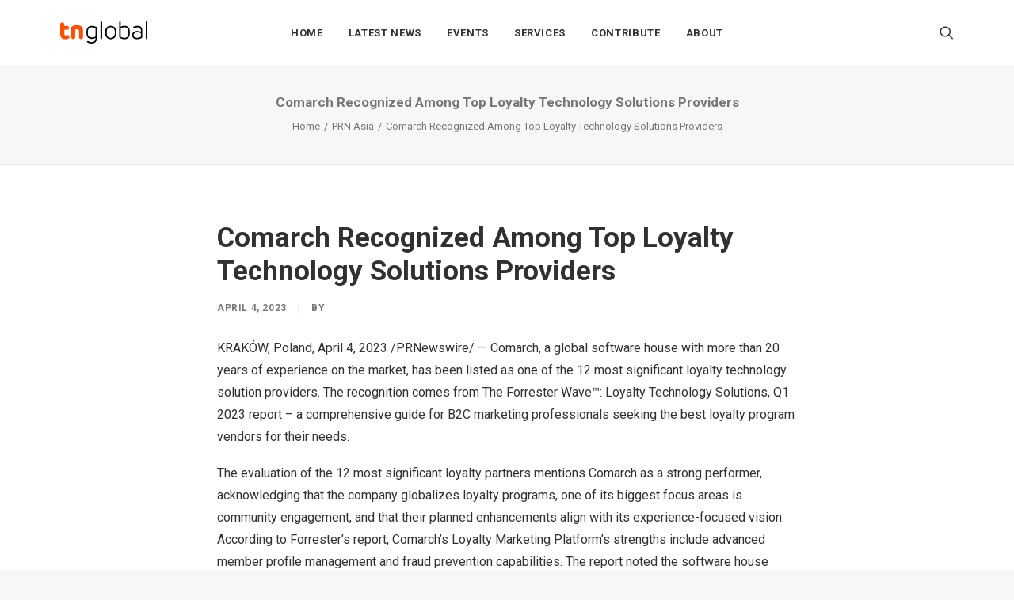

--- FILE ---
content_type: text/html; charset=UTF-8
request_url: https://technode.global/prnasia/comarch-recognized-among-top-loyalty-technology-solutions-providers/
body_size: 16469
content:
<!DOCTYPE html>
<html class="no-touch" lang="en-US" xmlns="http://www.w3.org/1999/xhtml">
<head>
<meta http-equiv="Content-Type" content="text/html; charset=UTF-8">
<meta name="viewport" content="width=device-width, initial-scale=1">
<link rel="profile" href="https://gmpg.org/xfn/11">
<link rel="pingback" href="https://technode.global/xmlrpc.php">
<meta name='robots' content='index, follow, max-image-preview:large, max-snippet:-1, max-video-preview:-1' />

	<!-- This site is optimized with the Yoast SEO plugin v26.8 - https://yoast.com/product/yoast-seo-wordpress/ -->
	<title>Comarch Recognized Among Top Loyalty Technology Solutions Providers - TNGlobal</title>
	<link rel="canonical" href="https://technode.global/prnasia/comarch-recognized-among-top-loyalty-technology-solutions-providers/" />
	<meta property="og:locale" content="en_US" />
	<meta property="og:type" content="article" />
	<meta property="og:title" content="Comarch Recognized Among Top Loyalty Technology Solutions Providers - TNGlobal" />
	<meta property="og:description" content="KRAKÓW, Poland, April 4, 2023 /PRNewswire/ &#8212; Comarch, a global software house with more than 20 years of experience on the market, [&hellip;]" />
	<meta property="og:url" content="https://technode.global/prnasia/comarch-recognized-among-top-loyalty-technology-solutions-providers/" />
	<meta property="og:site_name" content="TNGlobal" />
	<meta property="og:image" content="https://technode.global/wp-content/uploads/2021/06/8-Startup-Awards-FB-_-Others-1200pxW-x-630pxH.png" />
	<meta property="og:image:width" content="1200" />
	<meta property="og:image:height" content="630" />
	<meta property="og:image:type" content="image/png" />
	<meta name="twitter:card" content="summary_large_image" />
	<meta name="twitter:label1" content="Est. reading time" />
	<meta name="twitter:data1" content="2 minutes" />
	<script type="application/ld+json" class="yoast-schema-graph">{"@context":"https://schema.org","@graph":[{"@type":"WebPage","@id":"https://technode.global/prnasia/comarch-recognized-among-top-loyalty-technology-solutions-providers/","url":"https://technode.global/prnasia/comarch-recognized-among-top-loyalty-technology-solutions-providers/","name":"Comarch Recognized Among Top Loyalty Technology Solutions Providers - TNGlobal","isPartOf":{"@id":"https://technode.global/#website"},"primaryImageOfPage":{"@id":"https://technode.global/prnasia/comarch-recognized-among-top-loyalty-technology-solutions-providers/#primaryimage"},"image":{"@id":"https://technode.global/prnasia/comarch-recognized-among-top-loyalty-technology-solutions-providers/#primaryimage"},"thumbnailUrl":"https://technode.global/wp-content/uploads/2023/09/TNGlobal-featured.jpg","datePublished":"2023-04-04T04:30:00+00:00","breadcrumb":{"@id":"https://technode.global/prnasia/comarch-recognized-among-top-loyalty-technology-solutions-providers/#breadcrumb"},"inLanguage":"en-US","potentialAction":[{"@type":"ReadAction","target":["https://technode.global/prnasia/comarch-recognized-among-top-loyalty-technology-solutions-providers/"]}]},{"@type":"ImageObject","inLanguage":"en-US","@id":"https://technode.global/prnasia/comarch-recognized-among-top-loyalty-technology-solutions-providers/#primaryimage","url":"https://technode.global/wp-content/uploads/2023/09/TNGlobal-featured.jpg","contentUrl":"https://technode.global/wp-content/uploads/2023/09/TNGlobal-featured.jpg","width":1920,"height":1280},{"@type":"BreadcrumbList","@id":"https://technode.global/prnasia/comarch-recognized-among-top-loyalty-technology-solutions-providers/#breadcrumb","itemListElement":[{"@type":"ListItem","position":1,"name":"Homepage","item":"https://technode.global/"},{"@type":"ListItem","position":2,"name":"Comarch Recognized Among Top Loyalty Technology Solutions Providers"}]},{"@type":"WebSite","@id":"https://technode.global/#website","url":"https://technode.global/","name":"TNGlobal","description":"Latest news and trends about tech","publisher":{"@id":"https://technode.global/#organization"},"potentialAction":[{"@type":"SearchAction","target":{"@type":"EntryPoint","urlTemplate":"https://technode.global/?s={search_term_string}"},"query-input":{"@type":"PropertyValueSpecification","valueRequired":true,"valueName":"search_term_string"}}],"inLanguage":"en-US"},{"@type":"Organization","@id":"https://technode.global/#organization","name":"TechNode Global","url":"https://technode.global/","logo":{"@type":"ImageObject","inLanguage":"en-US","@id":"https://technode.global/#/schema/logo/image/","url":"https://technode.global/wp-content/uploads/2021/07/TG_round_orange.png","contentUrl":"https://technode.global/wp-content/uploads/2021/07/TG_round_orange.png","width":1042,"height":1042,"caption":"TechNode Global"},"image":{"@id":"https://technode.global/#/schema/logo/image/"}}]}</script>
	<!-- / Yoast SEO plugin. -->


<link rel='dns-prefetch' href='//www.googletagmanager.com' />
<link rel='dns-prefetch' href='//fonts.googleapis.com' />
<link rel="alternate" type="application/rss+xml" title="TNGlobal &raquo; Feed" href="https://technode.global/feed/" />
<link rel="alternate" type="text/calendar" title="TNGlobal &raquo; iCal Feed" href="https://technode.global/all-events/?ical=1" />
<link rel="alternate" title="oEmbed (JSON)" type="application/json+oembed" href="https://technode.global/wp-json/oembed/1.0/embed?url=https%3A%2F%2Ftechnode.global%2Fprnasia%2Fcomarch-recognized-among-top-loyalty-technology-solutions-providers%2F" />
<link rel="alternate" title="oEmbed (XML)" type="text/xml+oembed" href="https://technode.global/wp-json/oembed/1.0/embed?url=https%3A%2F%2Ftechnode.global%2Fprnasia%2Fcomarch-recognized-among-top-loyalty-technology-solutions-providers%2F&#038;format=xml" />
		<style>
			.lazyload,
			.lazyloading {
				max-width: 100%;
			}
		</style>
		<!-- technode.global is managing ads with Advanced Ads 2.0.16 – https://wpadvancedads.com/ --><script id="techn-ready">
			window.advanced_ads_ready=function(e,a){a=a||"complete";var d=function(e){return"interactive"===a?"loading"!==e:"complete"===e};d(document.readyState)?e():document.addEventListener("readystatechange",(function(a){d(a.target.readyState)&&e()}),{once:"interactive"===a})},window.advanced_ads_ready_queue=window.advanced_ads_ready_queue||[];		</script>
		<style id='wp-img-auto-sizes-contain-inline-css' type='text/css'>
img:is([sizes=auto i],[sizes^="auto," i]){contain-intrinsic-size:3000px 1500px}
/*# sourceURL=wp-img-auto-sizes-contain-inline-css */
</style>
<style id='wp-emoji-styles-inline-css' type='text/css'>

	img.wp-smiley, img.emoji {
		display: inline !important;
		border: none !important;
		box-shadow: none !important;
		height: 1em !important;
		width: 1em !important;
		margin: 0 0.07em !important;
		vertical-align: -0.1em !important;
		background: none !important;
		padding: 0 !important;
	}
/*# sourceURL=wp-emoji-styles-inline-css */
</style>
<link rel='stylesheet' id='wp-block-library-css' href='https://technode.global/wp-includes/css/dist/block-library/style.min.css?ver=6.9' type='text/css' media='all' />
<style id='global-styles-inline-css' type='text/css'>
:root{--wp--preset--aspect-ratio--square: 1;--wp--preset--aspect-ratio--4-3: 4/3;--wp--preset--aspect-ratio--3-4: 3/4;--wp--preset--aspect-ratio--3-2: 3/2;--wp--preset--aspect-ratio--2-3: 2/3;--wp--preset--aspect-ratio--16-9: 16/9;--wp--preset--aspect-ratio--9-16: 9/16;--wp--preset--color--black: #000000;--wp--preset--color--cyan-bluish-gray: #abb8c3;--wp--preset--color--white: #ffffff;--wp--preset--color--pale-pink: #f78da7;--wp--preset--color--vivid-red: #cf2e2e;--wp--preset--color--luminous-vivid-orange: #ff6900;--wp--preset--color--luminous-vivid-amber: #fcb900;--wp--preset--color--light-green-cyan: #7bdcb5;--wp--preset--color--vivid-green-cyan: #00d084;--wp--preset--color--pale-cyan-blue: #8ed1fc;--wp--preset--color--vivid-cyan-blue: #0693e3;--wp--preset--color--vivid-purple: #9b51e0;--wp--preset--gradient--vivid-cyan-blue-to-vivid-purple: linear-gradient(135deg,rgb(6,147,227) 0%,rgb(155,81,224) 100%);--wp--preset--gradient--light-green-cyan-to-vivid-green-cyan: linear-gradient(135deg,rgb(122,220,180) 0%,rgb(0,208,130) 100%);--wp--preset--gradient--luminous-vivid-amber-to-luminous-vivid-orange: linear-gradient(135deg,rgb(252,185,0) 0%,rgb(255,105,0) 100%);--wp--preset--gradient--luminous-vivid-orange-to-vivid-red: linear-gradient(135deg,rgb(255,105,0) 0%,rgb(207,46,46) 100%);--wp--preset--gradient--very-light-gray-to-cyan-bluish-gray: linear-gradient(135deg,rgb(238,238,238) 0%,rgb(169,184,195) 100%);--wp--preset--gradient--cool-to-warm-spectrum: linear-gradient(135deg,rgb(74,234,220) 0%,rgb(151,120,209) 20%,rgb(207,42,186) 40%,rgb(238,44,130) 60%,rgb(251,105,98) 80%,rgb(254,248,76) 100%);--wp--preset--gradient--blush-light-purple: linear-gradient(135deg,rgb(255,206,236) 0%,rgb(152,150,240) 100%);--wp--preset--gradient--blush-bordeaux: linear-gradient(135deg,rgb(254,205,165) 0%,rgb(254,45,45) 50%,rgb(107,0,62) 100%);--wp--preset--gradient--luminous-dusk: linear-gradient(135deg,rgb(255,203,112) 0%,rgb(199,81,192) 50%,rgb(65,88,208) 100%);--wp--preset--gradient--pale-ocean: linear-gradient(135deg,rgb(255,245,203) 0%,rgb(182,227,212) 50%,rgb(51,167,181) 100%);--wp--preset--gradient--electric-grass: linear-gradient(135deg,rgb(202,248,128) 0%,rgb(113,206,126) 100%);--wp--preset--gradient--midnight: linear-gradient(135deg,rgb(2,3,129) 0%,rgb(40,116,252) 100%);--wp--preset--font-size--small: 13px;--wp--preset--font-size--medium: 20px;--wp--preset--font-size--large: 36px;--wp--preset--font-size--x-large: 42px;--wp--preset--spacing--20: 0.44rem;--wp--preset--spacing--30: 0.67rem;--wp--preset--spacing--40: 1rem;--wp--preset--spacing--50: 1.5rem;--wp--preset--spacing--60: 2.25rem;--wp--preset--spacing--70: 3.38rem;--wp--preset--spacing--80: 5.06rem;--wp--preset--shadow--natural: 6px 6px 9px rgba(0, 0, 0, 0.2);--wp--preset--shadow--deep: 12px 12px 50px rgba(0, 0, 0, 0.4);--wp--preset--shadow--sharp: 6px 6px 0px rgba(0, 0, 0, 0.2);--wp--preset--shadow--outlined: 6px 6px 0px -3px rgb(255, 255, 255), 6px 6px rgb(0, 0, 0);--wp--preset--shadow--crisp: 6px 6px 0px rgb(0, 0, 0);}:where(.is-layout-flex){gap: 0.5em;}:where(.is-layout-grid){gap: 0.5em;}body .is-layout-flex{display: flex;}.is-layout-flex{flex-wrap: wrap;align-items: center;}.is-layout-flex > :is(*, div){margin: 0;}body .is-layout-grid{display: grid;}.is-layout-grid > :is(*, div){margin: 0;}:where(.wp-block-columns.is-layout-flex){gap: 2em;}:where(.wp-block-columns.is-layout-grid){gap: 2em;}:where(.wp-block-post-template.is-layout-flex){gap: 1.25em;}:where(.wp-block-post-template.is-layout-grid){gap: 1.25em;}.has-black-color{color: var(--wp--preset--color--black) !important;}.has-cyan-bluish-gray-color{color: var(--wp--preset--color--cyan-bluish-gray) !important;}.has-white-color{color: var(--wp--preset--color--white) !important;}.has-pale-pink-color{color: var(--wp--preset--color--pale-pink) !important;}.has-vivid-red-color{color: var(--wp--preset--color--vivid-red) !important;}.has-luminous-vivid-orange-color{color: var(--wp--preset--color--luminous-vivid-orange) !important;}.has-luminous-vivid-amber-color{color: var(--wp--preset--color--luminous-vivid-amber) !important;}.has-light-green-cyan-color{color: var(--wp--preset--color--light-green-cyan) !important;}.has-vivid-green-cyan-color{color: var(--wp--preset--color--vivid-green-cyan) !important;}.has-pale-cyan-blue-color{color: var(--wp--preset--color--pale-cyan-blue) !important;}.has-vivid-cyan-blue-color{color: var(--wp--preset--color--vivid-cyan-blue) !important;}.has-vivid-purple-color{color: var(--wp--preset--color--vivid-purple) !important;}.has-black-background-color{background-color: var(--wp--preset--color--black) !important;}.has-cyan-bluish-gray-background-color{background-color: var(--wp--preset--color--cyan-bluish-gray) !important;}.has-white-background-color{background-color: var(--wp--preset--color--white) !important;}.has-pale-pink-background-color{background-color: var(--wp--preset--color--pale-pink) !important;}.has-vivid-red-background-color{background-color: var(--wp--preset--color--vivid-red) !important;}.has-luminous-vivid-orange-background-color{background-color: var(--wp--preset--color--luminous-vivid-orange) !important;}.has-luminous-vivid-amber-background-color{background-color: var(--wp--preset--color--luminous-vivid-amber) !important;}.has-light-green-cyan-background-color{background-color: var(--wp--preset--color--light-green-cyan) !important;}.has-vivid-green-cyan-background-color{background-color: var(--wp--preset--color--vivid-green-cyan) !important;}.has-pale-cyan-blue-background-color{background-color: var(--wp--preset--color--pale-cyan-blue) !important;}.has-vivid-cyan-blue-background-color{background-color: var(--wp--preset--color--vivid-cyan-blue) !important;}.has-vivid-purple-background-color{background-color: var(--wp--preset--color--vivid-purple) !important;}.has-black-border-color{border-color: var(--wp--preset--color--black) !important;}.has-cyan-bluish-gray-border-color{border-color: var(--wp--preset--color--cyan-bluish-gray) !important;}.has-white-border-color{border-color: var(--wp--preset--color--white) !important;}.has-pale-pink-border-color{border-color: var(--wp--preset--color--pale-pink) !important;}.has-vivid-red-border-color{border-color: var(--wp--preset--color--vivid-red) !important;}.has-luminous-vivid-orange-border-color{border-color: var(--wp--preset--color--luminous-vivid-orange) !important;}.has-luminous-vivid-amber-border-color{border-color: var(--wp--preset--color--luminous-vivid-amber) !important;}.has-light-green-cyan-border-color{border-color: var(--wp--preset--color--light-green-cyan) !important;}.has-vivid-green-cyan-border-color{border-color: var(--wp--preset--color--vivid-green-cyan) !important;}.has-pale-cyan-blue-border-color{border-color: var(--wp--preset--color--pale-cyan-blue) !important;}.has-vivid-cyan-blue-border-color{border-color: var(--wp--preset--color--vivid-cyan-blue) !important;}.has-vivid-purple-border-color{border-color: var(--wp--preset--color--vivid-purple) !important;}.has-vivid-cyan-blue-to-vivid-purple-gradient-background{background: var(--wp--preset--gradient--vivid-cyan-blue-to-vivid-purple) !important;}.has-light-green-cyan-to-vivid-green-cyan-gradient-background{background: var(--wp--preset--gradient--light-green-cyan-to-vivid-green-cyan) !important;}.has-luminous-vivid-amber-to-luminous-vivid-orange-gradient-background{background: var(--wp--preset--gradient--luminous-vivid-amber-to-luminous-vivid-orange) !important;}.has-luminous-vivid-orange-to-vivid-red-gradient-background{background: var(--wp--preset--gradient--luminous-vivid-orange-to-vivid-red) !important;}.has-very-light-gray-to-cyan-bluish-gray-gradient-background{background: var(--wp--preset--gradient--very-light-gray-to-cyan-bluish-gray) !important;}.has-cool-to-warm-spectrum-gradient-background{background: var(--wp--preset--gradient--cool-to-warm-spectrum) !important;}.has-blush-light-purple-gradient-background{background: var(--wp--preset--gradient--blush-light-purple) !important;}.has-blush-bordeaux-gradient-background{background: var(--wp--preset--gradient--blush-bordeaux) !important;}.has-luminous-dusk-gradient-background{background: var(--wp--preset--gradient--luminous-dusk) !important;}.has-pale-ocean-gradient-background{background: var(--wp--preset--gradient--pale-ocean) !important;}.has-electric-grass-gradient-background{background: var(--wp--preset--gradient--electric-grass) !important;}.has-midnight-gradient-background{background: var(--wp--preset--gradient--midnight) !important;}.has-small-font-size{font-size: var(--wp--preset--font-size--small) !important;}.has-medium-font-size{font-size: var(--wp--preset--font-size--medium) !important;}.has-large-font-size{font-size: var(--wp--preset--font-size--large) !important;}.has-x-large-font-size{font-size: var(--wp--preset--font-size--x-large) !important;}
/*# sourceURL=global-styles-inline-css */
</style>

<style id='classic-theme-styles-inline-css' type='text/css'>
/*! This file is auto-generated */
.wp-block-button__link{color:#fff;background-color:#32373c;border-radius:9999px;box-shadow:none;text-decoration:none;padding:calc(.667em + 2px) calc(1.333em + 2px);font-size:1.125em}.wp-block-file__button{background:#32373c;color:#fff;text-decoration:none}
/*# sourceURL=/wp-includes/css/classic-themes.min.css */
</style>
<link rel='stylesheet' id='uncodefont-google-css' href='//fonts.googleapis.com/css?family=Rubik%3A300%2C300italic%2Cregular%2Citalic%2C500%2C500italic%2C700%2C700italic%2C900%2C900italic%7CRoboto%3A100%2C100italic%2C300%2C300italic%2Cregular%2Citalic%2C500%2C500italic%2C700%2C700italic%2C900%2C900italic%7CBebas+Neue%3Aregular&#038;subset=latin%2Clatin-ext%2Chebrew%2Ccyrillic%2Cvietnamese%2Cgreek-ext%2Ccyrillic-ext%2Cgreek&#038;ver=2.8.12' type='text/css' media='all' />
<link rel='stylesheet' id='usp_style-css' href='https://technode.global/wp-content/plugins/user-submitted-posts/resources/usp.css?ver=20260113' type='text/css' media='all' />
<link rel='stylesheet' id='uncode-gutenberg-frontend-css' href='https://technode.global/wp-content/themes/uncode/core/inc/compatibility/gutenberg/assets/css/uncode-gutenberg-frontend.css?ver=2.8.12' type='text/css' media='all' />
<link rel='stylesheet' id='uncode-style-css' href='https://technode.global/wp-content/themes/uncode/library/css/style.css?ver=1242168761' type='text/css' media='all' />
<style id='uncode-style-inline-css' type='text/css'>

@media (max-width: 959px) { .navbar-brand > * { height: 16px !important;}}
@media (min-width: 960px) { .limit-width { max-width: 1200px; margin: auto;}}
.menu-primary ul.menu-smart > li > a, .menu-primary ul.menu-smart li.dropdown > a, .menu-primary ul.menu-smart li.mega-menu > a, .vmenu-container ul.menu-smart > li > a, .vmenu-container ul.menu-smart li.dropdown > a { text-transform: uppercase; }
body.menu-custom-padding .col-lg-0.logo-container, body.menu-custom-padding .col-lg-2.logo-container, body.menu-custom-padding .col-lg-12 .logo-container, body.menu-custom-padding .col-lg-4.logo-container { padding-top: 27px; padding-bottom: 27px; }
body.menu-custom-padding .col-lg-0.logo-container.shrinked, body.menu-custom-padding .col-lg-2.logo-container.shrinked, body.menu-custom-padding .col-lg-12 .logo-container.shrinked, body.menu-custom-padding .col-lg-4.logo-container.shrinked { padding-top: 18px; padding-bottom: 18px; }
@media (max-width: 959px) { body.menu-custom-padding .menu-container .logo-container { padding-top: 18px !important; padding-bottom: 18px !important; } }
#changer-back-color { transition: background-color 1000ms cubic-bezier(0.25, 1, 0.5, 1) !important; } #changer-back-color > div { transition: opacity 1000ms cubic-bezier(0.25, 1, 0.5, 1) !important; } body.bg-changer-init.disable-hover .main-wrapper .style-light,  body.bg-changer-init.disable-hover .main-wrapper .style-light h1,  body.bg-changer-init.disable-hover .main-wrapper .style-light h2, body.bg-changer-init.disable-hover .main-wrapper .style-light h3, body.bg-changer-init.disable-hover .main-wrapper .style-light h4, body.bg-changer-init.disable-hover .main-wrapper .style-light h5, body.bg-changer-init.disable-hover .main-wrapper .style-light h6, body.bg-changer-init.disable-hover .main-wrapper .style-light a, body.bg-changer-init.disable-hover .main-wrapper .style-dark, body.bg-changer-init.disable-hover .main-wrapper .style-dark h1, body.bg-changer-init.disable-hover .main-wrapper .style-dark h2, body.bg-changer-init.disable-hover .main-wrapper .style-dark h3, body.bg-changer-init.disable-hover .main-wrapper .style-dark h4, body.bg-changer-init.disable-hover .main-wrapper .style-dark h5, body.bg-changer-init.disable-hover .main-wrapper .style-dark h6, body.bg-changer-init.disable-hover .main-wrapper .style-dark a { transition: color 1000ms cubic-bezier(0.25, 1, 0.5, 1) !important; }
/*# sourceURL=uncode-style-inline-css */
</style>
<link rel='stylesheet' id='uncode-icons-css' href='https://technode.global/wp-content/themes/uncode/library/css/uncode-icons.css?ver=1242168761' type='text/css' media='all' />
<link rel='stylesheet' id='uncode-custom-style-css' href='https://technode.global/wp-content/themes/uncode/library/css/style-custom.css?ver=1242168761' type='text/css' media='all' />
<style id='uncode-custom-style-inline-css' type='text/css'>
.isotope-filters ul.menu-smart li span a {font-size:14px;}.style-light .color-violet .separator-break {border-color:#8f00ff;}.style-light .color-green .separator-break {border-color:#4fed00;}.style-light .color-blue .separator-break {border-color:#11f5ff;}.tmb .t-entry-excerpt p, .tmb .t-entry-title+p {font-size:16px;}.post p {font-size:18px;}@media (max-width:959px) {.menu-container .logo-container {padding-left:24px !important;padding-right:24px !important;}.mobile-menu-button {padding-left:24px;padding-right:24px;}.main-container .row-container .row-parent {padding:0 24px;}.main-container .row-container .double-top-padding {padding-top:24px;}.main-container .row-container .row-parent .post-content>p {text-align:justify;}.header-wrapper .header-content-inner>.header-title>span {line-height:1.3;}.alignleft {float:none;}}
/*# sourceURL=uncode-custom-style-inline-css */
</style>
<script type="text/javascript" src="https://technode.global/wp-includes/js/jquery/jquery.min.js?ver=3.7.1" id="jquery-core-js"></script>
<script type="text/javascript" src="https://technode.global/wp-includes/js/jquery/jquery-migrate.min.js?ver=3.4.1" id="jquery-migrate-js"></script>
<script type="text/javascript" src="https://technode.global/wp-content/plugins/user-submitted-posts/resources/jquery.chosen.js?ver=20260113" id="usp_chosen-js"></script>
<script type="text/javascript" src="https://technode.global/wp-content/plugins/user-submitted-posts/resources/jquery.cookie.js?ver=20260113" id="usp_cookie-js"></script>
<script type="text/javascript" src="https://technode.global/wp-content/plugins/user-submitted-posts/resources/jquery.parsley.min.js?ver=20260113" id="usp_parsley-js"></script>
<script type="text/javascript" id="usp_core-js-before">
/* <![CDATA[ */
var usp_custom_field = "usp_custom_field"; var usp_custom_field_2 = "usp_custom_field_2"; var usp_custom_checkbox = "usp_custom_checkbox"; var usp_case_sensitivity = "false"; var usp_min_images = 1; var usp_max_images = 3; var usp_parsley_error = "Incorrect response."; var usp_multiple_cats = 1; var usp_existing_tags = 0; var usp_recaptcha_disp = "hide"; var usp_recaptcha_vers = "2"; var usp_recaptcha_key = ""; var challenge_nonce = "a28c305952"; var ajax_url = "https:\/\/technode.global\/wp-admin\/admin-ajax.php"; 
//# sourceURL=usp_core-js-before
/* ]]> */
</script>
<script type="text/javascript" src="https://technode.global/wp-content/plugins/user-submitted-posts/resources/jquery.usp.core.js?ver=20260113" id="usp_core-js"></script>
<script type="text/javascript" src="/wp-content/themes/uncode/library/js/ai-uncode.js" id="uncodeAI" data-home="/" data-path="/" data-breakpoints-images="720,1032,1440,2064,2880" id="ai-uncode-js"></script>
<script type="text/javascript" id="uncode-init-js-extra">
/* <![CDATA[ */
var SiteParameters = {"days":"days","hours":"hours","minutes":"minutes","seconds":"seconds","constant_scroll":"on","scroll_speed":"2","parallax_factor":"0.25","loading":"Loading\u2026","slide_name":"slide","slide_footer":"footer","ajax_url":"https://technode.global/wp-admin/admin-ajax.php","nonce_adaptive_images":"0894d01671","nonce_srcset_async":"af4ce80b06","enable_debug":"","block_mobile_videos":"","is_frontend_editor":"","main_width":["1200","px"],"mobile_parallax_allowed":"","listen_for_screen_update":"1","wireframes_plugin_active":"1","sticky_elements":"off","resize_quality":"80","register_metadata":"","bg_changer_time":"1000","update_wc_fragments":"1","optimize_shortpixel_image":"","menu_mobile_offcanvas_gap":"45","custom_cursor_selector":"[href], .trigger-overlay, .owl-next, .owl-prev, .owl-dot, input[type=\"submit\"], input[type=\"checkbox\"], button[type=\"submit\"], a[class^=\"ilightbox\"], .ilightbox-thumbnail, .ilightbox-prev, .ilightbox-next, .overlay-close, .unmodal-close, .qty-inset \u003E span, .share-button li, .uncode-post-titles .tmb.tmb-click-area, .btn-link, .tmb-click-row .t-inside, .lg-outer button, .lg-thumb img, a[data-lbox], .uncode-close-offcanvas-overlay","mobile_parallax_animation":"","lbox_enhanced":"","native_media_player":"1","vimeoPlayerParams":"?autoplay=0","ajax_filter_key_search":"key","ajax_filter_key_unfilter":"unfilter","index_pagination_disable_scroll":"","index_pagination_scroll_to":"","uncode_wc_popup_cart_qty":"","disable_hover_hack":"","uncode_adaptive":"1","ai_breakpoints":"720,1032,1440,2064,2880"};
//# sourceURL=uncode-init-js-extra
/* ]]> */
</script>
<script type="text/javascript" src="https://technode.global/wp-content/themes/uncode/library/js/init.js?ver=1242168761" id="uncode-init-js"></script>

<!-- Google tag (gtag.js) snippet added by Site Kit -->
<!-- Google Analytics snippet added by Site Kit -->
<script type="text/javascript" src="https://www.googletagmanager.com/gtag/js?id=GT-MQBL4FF" id="google_gtagjs-js" async></script>
<script type="text/javascript" id="google_gtagjs-js-after">
/* <![CDATA[ */
window.dataLayer = window.dataLayer || [];function gtag(){dataLayer.push(arguments);}
gtag("set","linker",{"domains":["technode.global"]});
gtag("js", new Date());
gtag("set", "developer_id.dZTNiMT", true);
gtag("config", "GT-MQBL4FF");
//# sourceURL=google_gtagjs-js-after
/* ]]> */
</script>
<script></script><link rel="https://api.w.org/" href="https://technode.global/wp-json/" /><link rel="alternate" title="JSON" type="application/json" href="https://technode.global/wp-json/wp/v2/prnasia/40494" /><link rel="EditURI" type="application/rsd+xml" title="RSD" href="https://technode.global/xmlrpc.php?rsd" />
<link rel='shortlink' href='https://technode.global/?p=40494' />
<style type="text/css">
.feedzy-rss-link-icon:after {
	content: url("https://technode.global/wp-content/plugins/feedzy-rss-feeds/img/external-link.png");
	margin-left: 3px;
}
</style>
		<meta name="generator" content="Site Kit by Google 1.170.0" /><meta name="tec-api-version" content="v1"><meta name="tec-api-origin" content="https://technode.global"><link rel="alternate" href="https://technode.global/wp-json/tribe/events/v1/" />		<script>
			document.documentElement.className = document.documentElement.className.replace('no-js', 'js');
		</script>
				<style>
			.no-js img.lazyload {
				display: none;
			}

			figure.wp-block-image img.lazyloading {
				min-width: 150px;
			}

			.lazyload,
			.lazyloading {
				--smush-placeholder-width: 100px;
				--smush-placeholder-aspect-ratio: 1/1;
				width: var(--smush-image-width, var(--smush-placeholder-width)) !important;
				aspect-ratio: var(--smush-image-aspect-ratio, var(--smush-placeholder-aspect-ratio)) !important;
			}

						.lazyload, .lazyloading {
				opacity: 0;
			}

			.lazyloaded {
				opacity: 1;
				transition: opacity 200ms;
				transition-delay: 0ms;
			}

					</style>
		<link rel="icon" href="https://technode.global/wp-content/uploads/2020/05/cropped-technode-icon-2020_512x512-32x32.png" sizes="32x32" />
<link rel="icon" href="https://technode.global/wp-content/uploads/2020/05/cropped-technode-icon-2020_512x512-192x192.png" sizes="192x192" />
<link rel="apple-touch-icon" href="https://technode.global/wp-content/uploads/2020/05/cropped-technode-icon-2020_512x512-180x180.png" />
<meta name="msapplication-TileImage" content="https://technode.global/wp-content/uploads/2020/05/cropped-technode-icon-2020_512x512-270x270.png" />
<noscript><style> .wpb_animate_when_almost_visible { opacity: 1; }</style></noscript></head>
<body class="wp-singular prnasia-template-default single single-prnasia postid-40494 wp-theme-uncode style-color-lxmt-bg tribe-no-js page-template-uncode group-blog hormenu-position-left hmenu hmenu-position-center header-full-width main-center-align menu-mobile-transparent menu-custom-padding textual-accent-color menu-sticky-mobile menu-mobile-centered menu-mobile-animated mobile-parallax-not-allowed ilb-no-bounce qw-body-scroll-disabled menu-sticky-fix no-qty-fx wpb-js-composer js-comp-ver-7.4 vc_responsive aa-prefix-techn-" data-border="0">
		<div id="vh_layout_help"></div><div class="body-borders" data-border="0"><div class="top-border body-border-shadow"></div><div class="right-border body-border-shadow"></div><div class="bottom-border body-border-shadow"></div><div class="left-border body-border-shadow"></div><div class="top-border style-light-bg"></div><div class="right-border style-light-bg"></div><div class="bottom-border style-light-bg"></div><div class="left-border style-light-bg"></div></div>	<div class="box-wrapper">
		<div class="box-container">
		<script type="text/javascript" id="initBox">UNCODE.initBox();</script>
		<div class="menu-wrapper menu-shrink menu-sticky menu-sticky-mobile menu-no-arrows">
													
													<header id="masthead" class="navbar menu-primary menu-light submenu-dark menu-transparent menu-add-padding style-light-original menu-absolute menu-animated menu-with-logo">
														<div class="menu-container style-color-xsdn-bg menu-no-borders">
															<div class="row-menu limit-width">
																<div class="row-menu-inner">
																	<div id="logo-container-mobile" class="col-lg-0 logo-container middle">
																		<div id="main-logo" class="navbar-header style-light">
																			<a href="https://technode.global/" class="navbar-brand" data-padding-shrink ="18" data-minheight="20" aria-label="TNGlobal"><div class="logo-image main-logo  logo-light" data-maxheight="28" style="height: 28px;"><img decoding="async" src="https://technode.global/wp-content/uploads/2023/08/tnglobal-logo.png" alt="logo" width="400" height="102" class="img-responsive" loading="lazy" /></div><div class="logo-image main-logo  logo-dark" data-maxheight="28" style="height: 28px;display:none;"><img decoding="async" src="https://technode.global/wp-content/uploads/2023/08/tnglobal-logo-light.png" alt="logo" width="400" height="102" class="img-responsive" loading="lazy" /></div></a>
																		</div>
																		<div class="mmb-container"><div class="mobile-additional-icons"></div><div class="mobile-menu-button mobile-menu-button-light lines-button"><span class="lines"><span></span></span></div></div>
																	</div>
																	<div class="col-lg-12 main-menu-container middle">
																		<div class="menu-horizontal menu-dd-shadow-xl ">
																			<div class="menu-horizontal-inner">
																				<div class="nav navbar-nav navbar-main navbar-nav-first"><ul id="menu-technode-global" class="menu-primary-inner menu-smart sm"><li id="menu-item-5677" class="menu-item menu-item-type-post_type menu-item-object-page menu-item-home menu-item-5677 menu-item-link"><a title="Home" href="https://technode.global/">Home<i class="fa fa-angle-right fa-dropdown"></i></a></li>
<li id="menu-item-48249" class="menu-item menu-item-type-taxonomy menu-item-object-category menu-item-has-children menu-item-48249 dropdown menu-item-link"><a title="Latest News" href="https://technode.global/category/news/" data-toggle="dropdown" class="dropdown-toggle" data-type="title">Latest News<i class="fa fa-angle-down fa-dropdown"></i></a>
<ul role="menu" class="drop-menu">
	<li id="menu-item-10511" class="menu-item menu-item-type-custom menu-item-object-custom menu-item-home menu-item-has-children menu-item-10511 dropdown"><a title="Sections" href="https://technode.global/#" data-type="title">Sections<i class="fa fa-angle-down fa-dropdown"></i></a>
	<ul role="menu" class="drop-menu">
		<li id="menu-item-10512" class="menu-item menu-item-type-custom menu-item-object-custom menu-item-10512"><a title="Analysis" href="https://technode.global/category/analysis/">Analysis<i class="fa fa-angle-right fa-dropdown"></i></a></li>
		<li id="menu-item-10516" class="menu-item menu-item-type-custom menu-item-object-custom menu-item-10516"><a title="News" href="https://technode.global/category/news/">News<i class="fa fa-angle-right fa-dropdown"></i></a></li>
		<li id="menu-item-10514" class="menu-item menu-item-type-custom menu-item-object-custom menu-item-10514"><a title="Opinions" href="https://technode.global/category/opinion/">Opinions<i class="fa fa-angle-right fa-dropdown"></i></a></li>
		<li id="menu-item-10513" class="menu-item menu-item-type-custom menu-item-object-custom menu-item-10513"><a title="Overviews" href="https://technode.global/category/overviews/">Overviews<i class="fa fa-angle-right fa-dropdown"></i></a></li>
		<li id="menu-item-10656" class="menu-item menu-item-type-custom menu-item-object-custom menu-item-10656"><a title="Q&amp;A" href="https://technode.global/category/qa/">Q&#038;A<i class="fa fa-angle-right fa-dropdown"></i></a></li>
		<li id="menu-item-10515" class="menu-item menu-item-type-custom menu-item-object-custom menu-item-10515"><a title="Startup Profiles" href="https://technode.global/category/startup-profiles/">Startup Profiles<i class="fa fa-angle-right fa-dropdown"></i></a></li>
		<li id="menu-item-12714" class="menu-item menu-item-type-custom menu-item-object-custom menu-item-12714"><a title="Community" href="https://technode.global/category/community/">Community<i class="fa fa-angle-right fa-dropdown"></i></a></li>
		<li id="menu-item-29674" class="menu-item menu-item-type-custom menu-item-object-custom menu-item-29674"><a title="Web3 in Focus" href="https://technode.global/category/web3">Web3 in Focus<i class="fa fa-angle-right fa-dropdown"></i></a></li>
		<li id="menu-item-11186" class="menu-item menu-item-type-taxonomy menu-item-object-category menu-item-11186"><a title="Video" href="https://technode.global/category/video/">Video<i class="fa fa-angle-right fa-dropdown"></i></a></li>
	</ul>
</li>
	<li id="menu-item-10517" class="menu-item menu-item-type-custom menu-item-object-custom menu-item-home menu-item-has-children menu-item-10517 dropdown"><a title="Markets" href="https://technode.global/#" data-type="title">Markets<i class="fa fa-angle-down fa-dropdown"></i></a>
	<ul role="menu" class="drop-menu">
		<li id="menu-item-10524" class="menu-item menu-item-type-custom menu-item-object-custom menu-item-10524"><a title="China" href="https://technode.global/category/onlocation/china/">China<i class="fa fa-angle-right fa-dropdown"></i></a></li>
		<li id="menu-item-10520" class="menu-item menu-item-type-custom menu-item-object-custom menu-item-10520"><a title="Indonesia" href="https://technode.global/category/onlocation/indonesia/">Indonesia<i class="fa fa-angle-right fa-dropdown"></i></a></li>
		<li id="menu-item-10526" class="menu-item menu-item-type-custom menu-item-object-custom menu-item-10526"><a title="Malaysia" href="https://technode.global/category/onlocation/malaysia/">Malaysia<i class="fa fa-angle-right fa-dropdown"></i></a></li>
		<li id="menu-item-10518" class="menu-item menu-item-type-custom menu-item-object-custom menu-item-10518"><a title="Philippines" href="https://technode.global/category/onlocation/philippines/">Philippines<i class="fa fa-angle-right fa-dropdown"></i></a></li>
		<li id="menu-item-10519" class="menu-item menu-item-type-custom menu-item-object-custom menu-item-10519"><a title="Singapore" href="https://technode.global/category/onlocation/singapore/">Singapore<i class="fa fa-angle-right fa-dropdown"></i></a></li>
		<li id="menu-item-10522" class="menu-item menu-item-type-custom menu-item-object-custom menu-item-10522"><a title="Thailand" href="https://technode.global/category/onlocation/thailand/">Thailand<i class="fa fa-angle-right fa-dropdown"></i></a></li>
		<li id="menu-item-10521" class="menu-item menu-item-type-custom menu-item-object-custom menu-item-10521"><a title="Vietnam" href="https://technode.global/category/onlocation/vietnam/">Vietnam<i class="fa fa-angle-right fa-dropdown"></i></a></li>
	</ul>
</li>
</ul>
</li>
<li id="menu-item-26261" class="menu-item menu-item-type-post_type menu-item-object-page menu-item-has-children menu-item-26261 dropdown menu-item-link"><a title="Events" href="https://technode.global/events/" data-toggle="dropdown" class="dropdown-toggle" data-type="title">Events<i class="fa fa-angle-down fa-dropdown"></i></a>
<ul role="menu" class="drop-menu">
	<li id="menu-item-108640" class="menu-item menu-item-type-custom menu-item-object-custom menu-item-108640"><a title="XIN Summit" href="https://technode.global/xin-summit">XIN Summit<i class="fa fa-angle-right fa-dropdown"></i></a></li>
	<li id="menu-item-100244" class="menu-item menu-item-type-post_type menu-item-object-page menu-item-has-children menu-item-100244 dropdown"><a title="ORIGIN Southeast Asia Conference" href="https://technode.global/origin/" data-type="title">ORIGIN Southeast Asia Conference<i class="fa fa-angle-down fa-dropdown"></i></a>
	<ul role="menu" class="drop-menu">
		<li id="menu-item-100341" class="menu-item menu-item-type-post_type menu-item-object-page menu-item-100341"><a title="ORIGIN Southeast Asia Conference 2025" href="https://technode.global/origin/">ORIGIN Southeast Asia Conference 2025<i class="fa fa-angle-right fa-dropdown"></i></a></li>
		<li id="menu-item-100335" class="menu-item menu-item-type-post_type menu-item-object-page menu-item-100335"><a title="ORIGIN Asia Tech Conference 2024" href="https://technode.global/origin-asia-tech-conference-2024/">ORIGIN Asia Tech Conference 2024<i class="fa fa-angle-right fa-dropdown"></i></a></li>
		<li id="menu-item-100339" class="menu-item menu-item-type-post_type menu-item-object-page menu-item-100339"><a title="ORIGIN Innovation Awards 2023" href="https://technode.global/origin-2023/innovation-awards/">ORIGIN Innovation Awards 2023<i class="fa fa-angle-right fa-dropdown"></i></a></li>
		<li id="menu-item-100340" class="menu-item menu-item-type-post_type menu-item-object-page menu-item-100340"><a title="Origin Innovation Awards 2022" href="https://technode.global/origin-innovation-awards-2022/">Origin Innovation Awards 2022<i class="fa fa-angle-right fa-dropdown"></i></a></li>
		<li id="menu-item-100336" class="menu-item menu-item-type-post_type menu-item-object-page menu-item-100336"><a title="ORIGIN Thailand 2019" href="https://technode.global/origin-2019/thailand-2019/">ORIGIN Thailand 2019<i class="fa fa-angle-right fa-dropdown"></i></a></li>
		<li id="menu-item-100338" class="menu-item menu-item-type-post_type menu-item-object-page menu-item-100338"><a title="ORIGIN Malaysia 2019" href="https://technode.global/origin-2019/malaysia-2019/">ORIGIN Malaysia 2019<i class="fa fa-angle-right fa-dropdown"></i></a></li>
		<li id="menu-item-100337" class="menu-item menu-item-type-post_type menu-item-object-page menu-item-100337"><a title="ORIGIN Singapore 2018" href="https://technode.global/origin-2019/singapore-2018/">ORIGIN Singapore 2018<i class="fa fa-angle-right fa-dropdown"></i></a></li>
	</ul>
</li>
	<li id="menu-item-56424" class="menu-item menu-item-type-post_type menu-item-object-page menu-item-has-children menu-item-56424 dropdown"><a title="Past Events" href="https://technode.global/events/" data-type="title">Past Events<i class="fa fa-angle-down fa-dropdown"></i></a>
	<ul role="menu" class="drop-menu">
		<li id="menu-item-102167" class="menu-item menu-item-type-post_type menu-item-object-page menu-item-102167"><a title="HaiNan SouthEast Asia AI Hardware Battle (HNSE AHB)" href="https://technode.global/hnse-ahb/">HaiNan SouthEast Asia AI Hardware Battle (HNSE AHB)<i class="fa fa-angle-right fa-dropdown"></i></a></li>
		<li id="menu-item-100344" class="menu-item menu-item-type-post_type menu-item-object-page menu-item-100344"><a title="TrustBridge Forum" href="https://technode.global/topics/trustbridge-forum/">TrustBridge Forum<i class="fa fa-angle-right fa-dropdown"></i></a></li>
		<li id="menu-item-100345" class="menu-item menu-item-type-post_type menu-item-object-page menu-item-100345"><a title="ITEC Global Entrepreneurship Competition" href="https://technode.global/itec-global-entrepreneurship-competition/">ITEC Global Entrepreneurship Competition<i class="fa fa-angle-right fa-dropdown"></i></a></li>
		<li id="menu-item-100346" class="menu-item menu-item-type-taxonomy menu-item-object-category menu-item-100346"><a title="Events Coverage" href="https://technode.global/category/events/">Events Coverage<i class="fa fa-angle-right fa-dropdown"></i></a></li>
	</ul>
</li>
	<li id="menu-item-108644" class="menu-item menu-item-type-custom menu-item-object-custom menu-item-108644"><a title="Event Calendar" href="https://technode.global/all-events">Event Calendar<i class="fa fa-angle-right fa-dropdown"></i></a></li>
</ul>
</li>
<li id="menu-item-6205" class="menu-item menu-item-type-post_type menu-item-object-page menu-item-6205 menu-item-link"><a title="Services" href="https://technode.global/services/">Services<i class="fa fa-angle-right fa-dropdown"></i></a></li>
<li id="menu-item-48248" class="menu-item menu-item-type-post_type menu-item-object-page menu-item-has-children menu-item-48248 dropdown menu-item-link"><a title="Contribute" href="https://technode.global/contribute/" data-toggle="dropdown" class="dropdown-toggle" data-type="title">Contribute<i class="fa fa-angle-down fa-dropdown"></i></a>
<ul role="menu" class="drop-menu">
	<li id="menu-item-68464" class="menu-item menu-item-type-custom menu-item-object-custom menu-item-68464"><a title="Community Archive" href="https://technode.global/insider">Community Archive<i class="fa fa-angle-right fa-dropdown"></i></a></li>
	<li id="menu-item-48273" class="menu-item menu-item-type-post_type menu-item-object-page menu-item-48273"><a title="Submit a Contribution" href="https://technode.global/contribute/">Submit a Contribution<i class="fa fa-angle-right fa-dropdown"></i></a></li>
</ul>
</li>
<li id="menu-item-5674" class="menu-item menu-item-type-post_type menu-item-object-page menu-item-has-children menu-item-5674 dropdown menu-item-link"><a title="About" href="https://technode.global/about/" data-toggle="dropdown" class="dropdown-toggle" data-type="title">About<i class="fa fa-angle-down fa-dropdown"></i></a>
<ul role="menu" class="drop-menu">
	<li id="menu-item-18038" class="menu-item menu-item-type-post_type menu-item-object-page menu-item-18038"><a title="Partner With Us" href="https://technode.global/partner-with-us/">Partner With Us<i class="fa fa-angle-right fa-dropdown"></i></a></li>
	<li id="menu-item-48274" class="menu-item menu-item-type-custom menu-item-object-custom menu-item-48274"><a title="Subscribe to Telegram Updates" href="https://t.me/technodeglobal">Subscribe to Telegram Updates<i class="fa fa-angle-right fa-dropdown"></i></a></li>
	<li id="menu-item-48275" class="menu-item menu-item-type-custom menu-item-object-custom menu-item-48275"><a title="Subscribe to Newsletter" href="https://technode.us4.list-manage.com/subscribe?u=bf53ae45bff406464a6418978&#038;id=9fd43a8988">Subscribe to Newsletter<i class="fa fa-angle-right fa-dropdown"></i></a></li>
	<li id="menu-item-48277" class="menu-item menu-item-type-custom menu-item-object-custom menu-item-48277"><a title="Follow us on Twitter" href="https://twitter.com/technodeglobal">Follow us on Twitter<i class="fa fa-angle-right fa-dropdown"></i></a></li>
	<li id="menu-item-48278" class="menu-item menu-item-type-custom menu-item-object-custom menu-item-48278"><a title="Follow us on LinkedIn" href="https://www.linkedin.com/company/technodeglobal/">Follow us on LinkedIn<i class="fa fa-angle-right fa-dropdown"></i></a></li>
	<li id="menu-item-48279" class="menu-item menu-item-type-custom menu-item-object-custom menu-item-48279"><a title="Follow us on Facebok" href="https://facebook.com/TechNodeGlobal">Follow us on Facebok<i class="fa fa-angle-right fa-dropdown"></i></a></li>
	<li id="menu-item-48281" class="menu-item menu-item-type-custom menu-item-object-custom menu-item-48281"><a title="Subscribe to our YouTube Channel" href="https://www.youtube.com/channel/UC--M5QsjorHoKnW_0J1W6Ew">Subscribe to our YouTube Channel<i class="fa fa-angle-right fa-dropdown"></i></a></li>
	<li id="menu-item-108442" class="menu-item menu-item-type-custom menu-item-object-custom menu-item-108442"><a title="TechNode Media Kit" href="https://technode.global/media-kit">TechNode Media Kit<i class="fa fa-angle-right fa-dropdown"></i></a></li>
</ul>
</li>
</ul></div><div class="uncode-close-offcanvas-mobile lines-button close navbar-mobile-el"><span class="lines"></span></div><div class="nav navbar-nav navbar-nav-last navbar-extra-icons"><ul class="menu-smart sm menu-icons menu-smart-social"><li class="menu-item-link search-icon style-light dropdown "><a href="#" class="trigger-overlay search-icon" data-area="search" data-container="box-container" aria-label="Search">
													<i class="fa fa-search3"></i><span class="desktop-hidden"><span>Search</span></span><i class="fa fa-angle-down fa-dropdown desktop-hidden"></i>
													</a><ul role="menu" class="drop-menu desktop-hidden">
														<li>
															<form class="search" method="get" action="https://technode.global/">
																<input type="search" class="search-field no-livesearch" placeholder="Search…" value="" name="s" title="Search…" /></form>
														</li>
													</ul></li></ul></div></div>
																		</div>
																	</div>
																</div>
															</div></div>
													</header>
												</div>			<script type="text/javascript" id="fixMenuHeight">UNCODE.fixMenuHeight();</script>
			<div class="main-wrapper">
				<div class="main-container">
					<div class="page-wrapper">
						<div class="sections-container">
<script type="text/javascript">UNCODE.initHeader();</script><div class="row-container row-breadcrumb row-breadcrumb-light text-center">
		  					<div class="row row-parent style-light limit-width">
									<div class="breadcrumb-title h5 text-bold">Comarch Recognized Among Top Loyalty Technology Solutions Providers</div><ol class="breadcrumb header-subtitle"><li><a href="https://technode.global/">Home</a></li><li><a href="">PRN Asia</a></li><li class="current">Comarch Recognized Among Top Loyalty Technology Solutions Providers</li></ol>
								</div>
							</div><article id="post-40494" class="page-body style-color-xsdn-bg post-40494 prnasia type-prnasia status-publish has-post-thumbnail hentry">
          <div class="post-wrapper">
          	<div class="post-body"><div class="post-content un-no-sidebar-layout" style="max-width: 804px; margin: auto;"><div class="row-container">
		  					<div class="row row-parent style-light double-top-padding double-bottom-padding">
									<div class="post-title-wrapper"><h1 class="post-title">Comarch Recognized Among Top Loyalty Technology Solutions Providers</h1><div class="post-info"><div class="date-info">April 4, 2023</div><div class="author-info"><span>|</span>By <a href="https://technode.global/author/"></a></div></div></div><p>KRAKÓW, Poland, <span class="xn-chron">April 4, 2023</span> /PRNewswire/ &#8212; Comarch, a global software house with more than 20 years of experience on the market, has been listed as one of the 12 most significant loyalty technology solution providers. The recognition comes from The Forrester Wave™: Loyalty Technology Solutions, Q1 2023 report – a comprehensive guide for B2C marketing professionals seeking the best loyalty program vendors for their needs. </p>
<p>The evaluation of the 12 most significant loyalty partners mentions Comarch as a strong performer, acknowledging that the company globalizes loyalty programs, one of its biggest focus areas is community engagement, and that their planned enhancements align with its experience-focused vision. According to Forrester&#8217;s report, Comarch&#8217;s Loyalty Marketing Platform&#8217;s strengths include advanced member profile management and fraud prevention capabilities. The report noted the software house showcases its platform expertise with a range of strong technical services, has made significant investments in platform enhancements and its go-to-market strategy, and has solid program KPI measurement. </p>
<p>Comarch believes The Forrester Wave™: Loyalty Technology Solutions, Q1 2023 recognition is a testament to Comarch&#8217;s strong work ethic and effectiveness in both technical and strategic loyalty endeavors. Being mentioned in such a comprehensive industry overview shows, in Comarch&#8217;s opinion, that Comarch is a solid choice for global brands looking for help with managing loyalty-focused activities on a large scale. With its AI-based marketing platform, Comarch is a loyalty partner whose initiatives bring measurable results.</p>
<p>&#8220;I&#8217;m thrilled with Comarch&#8217;s recognition in Forrester Wave. Loyalty is becoming mainstream and growing fast. We need new business models and simplified delivery/integration in martech ecosystems. In these difficult times of financial instability, it&#8217;s essential to focus on customer loyalty through great experience, personalization, and providing significant value to loyal consumers. Our AI-based marketing platform and wide range of business services makes it much easier for marketers. We&#8217;re here to support you at every step of the journey, from building strategy to day-to-day operations&#8221; – says Janusz Jeremiasz Filipiak, CEO, Comarch Inc.</p>
<p>CONTACT: <span class="xn-person">Francesca Ricotta</span>, <a href="/cdn-cgi/l/email-protection#6600140708050315050748140f05091212072605090b0714050e4805090b" target="_blank" rel="noopener"><span class="__cf_email__" data-cfemail="f99f8b98979a9c8a9a98d78b909a968d8d98b99a9694988b9a91d79a9694">[email&#160;protected]</span></a></p>
								</div>
							</div></div></div><div class="row-container row-navigation row-navigation-light">
		  					<div class="row row-parent style-light limit-width">
									<nav class="post-navigation">
									<ul class="navigation"><li class="page-prev"><span class="btn-container"><a class="btn btn-link text-default-color btn-icon-left" href="https://technode.global/prnasia/on-us-takes-home-the-excellence-in-best-innovativeness-award-at-the-brand-design-awards-2023-by-hong-kong-designer-association/" rel="prev"><i class="fa fa-angle-left"></i><span>Prev</span></a></span></li><li class="page-next"><span class="btn-container"><a class="btn btn-link text-default-color btn-icon-right" href="https://technode.global/prnasia/comarch-recognized-among-top-loyalty-technology-solutions-providers-2/" rel="next"><span>Next</span><i class="fa fa-angle-right"></i></a></span></li></ul><!-- .navigation -->
							</nav><!-- .post-navigation -->
								</div>
							</div>
          </div>
        </article>								</div><!-- sections container -->
							</div><!-- page wrapper -->
												<footer id="colophon" class="site-footer">
							<div data-parent="true" class="vc_row style-color-jevc-bg row-container mobile-hidden has-dividers" id="row-unique-0"><div class="uncode-divider-wrap uncode-divider-wrap-top z_index_0 uncode-divider-relative" style="height: 150px;" data-height="150" data-unit="px"><svg version="1.1" class="uncode-row-divider uncode-row-divider-curve-asym-opacity" x="0px" y="0px" width="240px" height="24px" viewBox="0 0 240 24" enable-background="new 0 0 240 24" xml:space="preserve" preserveAspectRatio="none">
		<path fill="#f7f7f7" fill-opacity="0.33" d="M0,7.172V24h240v-4.516C97.769-1.212,33.652-5.596,0,7.172z"/>
		<path fill="#f7f7f7" fill-opacity="0.33" d="M0,14.252V24h240v-2.828C95.62-3.818,34.971-6.586,0,14.252z"/>
		<path fill="#f7f7f7" d="M0,24C47.91-5.717,92.93-5,239.521,24H0z"/>
		</svg></div><div class="row double-top-padding double-bottom-padding single-h-padding limit-width row-parent"><div class="wpb_row row-inner"><div class="wpb_column pos-top pos-left align_left column_parent col-lg-3 col-md-33 half-internal-gutter"><div class="uncol style-dark"  ><div class="uncoltable"><div class="uncell no-block-padding" ><div class="uncont" style="max-width:156px;"><div  class="wpb_widgetised_column wpb_content_element">
		<div class="wpb_wrapper">
			
			<aside id="media_image-2" class="widget widget_media_image widget-container collapse-init sidebar-widgets"><h3 class="widget-title widget-title--hide-desktop">Image</h3><div class="widget-collapse-content"><a href="https://technode.global"><img width="125" height="32" src="https://technode.global/wp-content/uploads/2023/08/tnglobal-logo-light-350x89.png" class="image wp-image-54626  attachment-125x32 size-125x32" alt="" style="max-width: 100%; height: auto;" decoding="async" loading="lazy" /></a></aside>
		</div>
	</div>
</div></div></div></div></div><div class="wpb_column pos-top pos-left align_left column_parent col-lg-3 tablet-hidden col-md-25 single-internal-gutter"><div class="uncol style-dark"  ><div class="uncoltable"><div class="uncell no-block-padding" ><div class="uncont"><div  class="wpb_widgetised_column wpb_content_element">
		<div class="wpb_wrapper">
			
			<aside id="text-2" class="widget widget_text widget-container collapse-init sidebar-widgets"><h3 class="widget-title widget-title--hide-desktop">Text</h3><div class="widget-collapse-content">			<div class="textwidget"><div style="font-size: 12px; font-weight: bold; letter-spacing: 0.05em; text-transform: uppercase; margin-bottom: 34px;">Sections</div>
<p><a href="https://technode.global/category/analysis/">Analysis</a><br />
<a href="https://technode.global/category/news/">News</a><br />
<a href="https://technode.global/category/opinion/">Opinion</a><br />
<a href="https://technode.global/category/overviews/">Overviews</a><br />
<a href="https://technode.global/category/qa/">Q&amp;A and interviews</a><br />
<a href="https://technode.global/category/startup-profiles/">Startup profiles</a><br />
<a href="https://technode.global/category/community">Thought leadership</a><br />
<a href="https://technode.global/category/video/">Video</a></p>
</div>
		</aside>
		</div>
	</div>
</div></div></div></div></div><div class="wpb_column pos-top pos-left align_left column_parent col-lg-3 col-md-33 single-internal-gutter"><div class="uncol style-dark"  ><div class="uncoltable"><div class="uncell no-block-padding" ><div class="uncont"><div  class="wpb_widgetised_column wpb_content_element">
		<div class="wpb_wrapper">
			
			<aside id="text-3" class="widget widget_text widget-container collapse-init sidebar-widgets"><h3 class="widget-title">About us</h3>			<div class="textwidget"><p><a href="https://technode.global/about/">About TNGlobal</a><br />
<a href="https://technode.global/services/">Our Services</a><br />
<a href="https://technode.global/partner-with-us/">Partner With Us</a><br />
<a href="https://technode.global/join-us/">Join Us</a><br />
<a href="https://technode.global/contribute">Write For Us / Tips</a><br />
<a href="https://technode.us4.list-manage.com/subscribe?u=bf53ae45bff406464a6418978&amp;id=9fd43a8988">Subscribe: Community newsletter</a><br />
<a href="https://t.me/technodeglobal">Subscribe: Daily Telegram updates</a></p>
</div>
		</aside>
		</div>
	</div>
</div></div></div></div></div><div class="wpb_column pos-top pos-left align_left column_parent col-lg-3 col-md-33 single-internal-gutter"><div class="uncol style-dark"  ><div class="uncoltable"><div class="uncell no-block-padding" ><div class="uncont"><div  class="wpb_widgetised_column wpb_content_element">
		<div class="wpb_wrapper">
			
			<aside id="text-4" class="widget widget_text widget-container collapse-init sidebar-widgets"><h3 class="widget-title">TECHNODE EDITIONS</h3>			<div class="textwidget"><p><a href="http://technode.com">TechNode EN</a><br />
<a href="https://cn.technode.com/">动点科技</a><br />
<a href="https://ru.technode.com/">TechNode Russian</a></p>
</div>
		</aside>
		</div>
	</div>
</div></div></div></div></div><script data-cfasync="false" src="/cdn-cgi/scripts/5c5dd728/cloudflare-static/email-decode.min.js"></script><script id="script-row-unique-0" data-row="script-row-unique-0" type="text/javascript" class="vc_controls">UNCODE.initRow(document.getElementById("row-unique-0"));</script></div></div></div><div class="row-container style-dark-bg footer-last">
		  					<div class="row row-parent style-dark limit-width no-top-padding no-h-padding no-bottom-padding">
									<div class="site-info uncell col-lg-6 pos-middle text-left">&copy; 2026 TNGlobal. All rights reserved</div><!-- site info --><div class="uncell col-lg-6 pos-middle text-right"><div class="social-icon icon-box icon-box-top icon-inline"><a href="https://www.facebook.com/TechNodeGlobal/" target="_blank"><i class="fa fa-social-facebook"></i></a></div><div class="social-icon icon-box icon-box-top icon-inline"><a href="https://twitter.com/technodeglobal" target="_blank"><i class="fa fa-social-twitter"></i></a></div><div class="social-icon icon-box icon-box-top icon-inline"><a href="https://www.linkedin.com/company/technodeglobal" target="_blank"><i class="fa fa-social-linkedin"></i></a></div><div class="social-icon icon-box icon-box-top icon-inline"><a href="https://www.youtube.com/channel/UC--M5QsjorHoKnW_0J1W6Ew" target="_blank"><i class="fa fa-youtube"></i></a></div></div>
								</div>
							</div>						</footer>
																	</div><!-- main container -->
				</div><!-- main wrapper -->
							</div><!-- box container -->
					</div><!-- box wrapper -->
		
					<div class="overlay overlay-sequential overlay-full style-dark style-dark-bg overlay-search" data-area="search" data-container="box-container">
				<div class="mmb-container"><div class="menu-close-search mobile-menu-button menu-button-offcanvas mobile-menu-button-dark lines-button overlay-close close" data-area="search" data-container="box-container"><span class="lines"></span></div></div>
				<div class="search-container"><form action="https://technode.global/" method="get">
	<div class="search-container-inner">
		<input type="search" class="search-field form-fluid no-livesearch" placeholder="Search…" value="" name="s" title="Search for:">
		<i class="fa fa-search3"></i>

			</div>
</form>
</div>
			</div>
		
	<script type="speculationrules">
{"prefetch":[{"source":"document","where":{"and":[{"href_matches":"/*"},{"not":{"href_matches":["/wp-*.php","/wp-admin/*","/wp-content/uploads/*","/wp-content/*","/wp-content/plugins/*","/wp-content/themes/uncode/*","/*\\?(.+)"]}},{"not":{"selector_matches":"a[rel~=\"nofollow\"]"}},{"not":{"selector_matches":".no-prefetch, .no-prefetch a"}}]},"eagerness":"conservative"}]}
</script>
		<script>
		( function ( body ) {
			'use strict';
			body.className = body.className.replace( /\btribe-no-js\b/, 'tribe-js' );
		} )( document.body );
		</script>
		<!-- Google tag (gtag.js) -->
<script async src="https://www.googletagmanager.com/gtag/js?id=G-2B66ZJ0D9D"></script>
<script>
  window.dataLayer = window.dataLayer || [];
  function gtag(){dataLayer.push(arguments);}
  gtag('js', new Date());

  gtag('config', 'G-2B66ZJ0D9D');
</script>

<script>
var _hmt = _hmt || [];
(function() {
  var hm = document.createElement("script");
  hm.src = "https://hm.baidu.com/hm.js?6ba8529a59c00f6547d321573f411e9e";
  var s = document.getElementsByTagName("script")[0]; 
  s.parentNode.insertBefore(hm, s);
})();
</script><script> /* <![CDATA[ */var tribe_l10n_datatables = {"aria":{"sort_ascending":": activate to sort column ascending","sort_descending":": activate to sort column descending"},"length_menu":"Show _MENU_ entries","empty_table":"No data available in table","info":"Showing _START_ to _END_ of _TOTAL_ entries","info_empty":"Showing 0 to 0 of 0 entries","info_filtered":"(filtered from _MAX_ total entries)","zero_records":"No matching records found","search":"Search:","all_selected_text":"All items on this page were selected. ","select_all_link":"Select all pages","clear_selection":"Clear Selection.","pagination":{"all":"All","next":"Next","previous":"Previous"},"select":{"rows":{"0":"","_":": Selected %d rows","1":": Selected 1 row"}},"datepicker":{"dayNames":["Sunday","Monday","Tuesday","Wednesday","Thursday","Friday","Saturday"],"dayNamesShort":["Sun","Mon","Tue","Wed","Thu","Fri","Sat"],"dayNamesMin":["S","M","T","W","T","F","S"],"monthNames":["January","February","March","April","May","June","July","August","September","October","November","December"],"monthNamesShort":["January","February","March","April","May","June","July","August","September","October","November","December"],"monthNamesMin":["Jan","Feb","Mar","Apr","May","Jun","Jul","Aug","Sep","Oct","Nov","Dec"],"nextText":"Next","prevText":"Prev","currentText":"Today","closeText":"Done","today":"Today","clear":"Clear"}};/* ]]> */ </script><script type="text/html" id="wpb-modifications"> window.wpbCustomElement = 1; </script><script src='https://technode.global/wp-content/plugins/the-events-calendar/common/build/js/underscore-before.js'></script>
<script type="text/javascript" src="https://technode.global/wp-includes/js/underscore.min.js?ver=1.13.7" id="underscore-js"></script>
<script src='https://technode.global/wp-content/plugins/the-events-calendar/common/build/js/underscore-after.js'></script>
<script type="text/javascript" id="daves-wordpress-live-search-js-extra">
/* <![CDATA[ */
var DavesWordPressLiveSearchConfig = {"resultsDirection":"","showThumbs":"false","showExcerpt":"false","displayPostCategory":"false","showMoreResultsLink":"true","activateWidgetLink":"true","minCharsToSearch":"0","xOffset":"0","yOffset":"0","blogURL":"https://technode.global","ajaxURL":"https://technode.global/wp-admin/admin-ajax.php","viewMoreText":"View more results","outdatedJQuery":"Dave's WordPress Live Search requires jQuery 1.2.6 or higher. WordPress ships with current jQuery versions. But if you are seeing this message, it's likely that another plugin is including an earlier version.","resultTemplate":"\u003Cul id=\"dwls_search_results\" class=\"search_results dwls_search_results\"\u003E\n\u003Cinput type=\"hidden\" name=\"query\" value=\"\u003C%- resultsSearchTerm %\u003E\" /\u003E\n\u003C% _.each(searchResults, function(searchResult, index, list) { %\u003E\n        \u003C%\n        // Thumbnails\n        if(DavesWordPressLiveSearchConfig.showThumbs == \"true\" && searchResult.attachment_thumbnail) {\n                liClass = \"post_with_thumb\";\n        }\n        else {\n                liClass = \"\";\n        }\n        %\u003E\n        \u003Cli class=\"post-\u003C%= searchResult.ID %\u003E daves-wordpress-live-search_result \u003C%- liClass %\u003E\"\u003E\n\n        \u003Ca href=\"\u003C%= searchResult.permalink %\u003E\" class=\"daves-wordpress-live-search_title\"\u003E\n        \u003C% if(DavesWordPressLiveSearchConfig.displayPostCategory == \"true\" && searchResult.post_category !== undefined) { %\u003E\n                \u003Cspan class=\"search-category\"\u003E\u003C%= searchResult.post_category %\u003E\u003C/span\u003E\n        \u003C% } %\u003E\u003Cspan class=\"search-title\"\u003E\u003C%= searchResult.post_title %\u003E\u003C/span\u003E\u003C/a\u003E\n\n        \u003C% if(searchResult.post_price !== undefined) { %\u003E\n                \u003Cp class=\"price\"\u003E\u003C%- searchResult.post_price %\u003E\u003C/p\u003E\n        \u003C% } %\u003E\n\n        \u003C% if(DavesWordPressLiveSearchConfig.showExcerpt == \"true\" && searchResult.post_excerpt) { %\u003E\n                \u003C%= searchResult.post_excerpt %\u003E\n        \u003C% } %\u003E\n\n        \u003C% if(e.displayPostMeta) { %\u003E\n                \u003Cp class=\"meta clearfix daves-wordpress-live-search_author\" id=\"daves-wordpress-live-search_author\"\u003EPosted by \u003C%- searchResult.post_author_nicename %\u003E\u003C/p\u003E\u003Cp id=\"daves-wordpress-live-search_date\" class=\"meta clearfix daves-wordpress-live-search_date\"\u003E\u003C%- searchResult.post_date %\u003E\u003C/p\u003E\n        \u003C% } %\u003E\n        \u003Cdiv class=\"clearfix\"\u003E\u003C/div\u003E\u003C/li\u003E\n\u003C% }); %\u003E\n\n\u003C% if(searchResults[0].show_more !== undefined && searchResults[0].show_more && DavesWordPressLiveSearchConfig.showMoreResultsLink == \"true\") { %\u003E\n        \u003Cdiv class=\"clearfix search_footer\"\u003E\u003Ca href=\"\u003C%= DavesWordPressLiveSearchConfig.blogURL %\u003E/?s=\u003C%-  resultsSearchTerm %\u003E\"\u003E\u003C%- DavesWordPressLiveSearchConfig.viewMoreText %\u003E\u003C/a\u003E\u003C/div\u003E\n\u003C% } %\u003E\n\n\u003C/ul\u003E"};
//# sourceURL=daves-wordpress-live-search-js-extra
/* ]]> */
</script>
<script type="text/javascript" src="https://technode.global/wp-content/plugins/uncode-daves-wordpress-live-search/js/daves-wordpress-live-search.js?ver=6.9" id="daves-wordpress-live-search-js"></script>
<script type="text/javascript" src="https://technode.global/wp-content/plugins/the-events-calendar/common/build/js/user-agent.js?ver=da75d0bdea6dde3898df" id="tec-user-agent-js"></script>
<script type="text/javascript" src="https://technode.global/wp-content/plugins/advanced-ads/admin/assets/js/advertisement.js?ver=2.0.16" id="advanced-ads-find-adblocker-js"></script>
<script type="text/javascript" src="https://technode.global/wp-content/themes/uncode/library/js/plugins.js?ver=1242168761" id="uncode-plugins-js"></script>
<script type="text/javascript" src="https://technode.global/wp-content/themes/uncode/library/js/app.js?ver=1242168761" id="uncode-app-js"></script>
<script id="wp-emoji-settings" type="application/json">
{"baseUrl":"https://s.w.org/images/core/emoji/17.0.2/72x72/","ext":".png","svgUrl":"https://s.w.org/images/core/emoji/17.0.2/svg/","svgExt":".svg","source":{"concatemoji":"https://technode.global/wp-includes/js/wp-emoji-release.min.js?ver=6.9"}}
</script>
<script type="module">
/* <![CDATA[ */
/*! This file is auto-generated */
const a=JSON.parse(document.getElementById("wp-emoji-settings").textContent),o=(window._wpemojiSettings=a,"wpEmojiSettingsSupports"),s=["flag","emoji"];function i(e){try{var t={supportTests:e,timestamp:(new Date).valueOf()};sessionStorage.setItem(o,JSON.stringify(t))}catch(e){}}function c(e,t,n){e.clearRect(0,0,e.canvas.width,e.canvas.height),e.fillText(t,0,0);t=new Uint32Array(e.getImageData(0,0,e.canvas.width,e.canvas.height).data);e.clearRect(0,0,e.canvas.width,e.canvas.height),e.fillText(n,0,0);const a=new Uint32Array(e.getImageData(0,0,e.canvas.width,e.canvas.height).data);return t.every((e,t)=>e===a[t])}function p(e,t){e.clearRect(0,0,e.canvas.width,e.canvas.height),e.fillText(t,0,0);var n=e.getImageData(16,16,1,1);for(let e=0;e<n.data.length;e++)if(0!==n.data[e])return!1;return!0}function u(e,t,n,a){switch(t){case"flag":return n(e,"\ud83c\udff3\ufe0f\u200d\u26a7\ufe0f","\ud83c\udff3\ufe0f\u200b\u26a7\ufe0f")?!1:!n(e,"\ud83c\udde8\ud83c\uddf6","\ud83c\udde8\u200b\ud83c\uddf6")&&!n(e,"\ud83c\udff4\udb40\udc67\udb40\udc62\udb40\udc65\udb40\udc6e\udb40\udc67\udb40\udc7f","\ud83c\udff4\u200b\udb40\udc67\u200b\udb40\udc62\u200b\udb40\udc65\u200b\udb40\udc6e\u200b\udb40\udc67\u200b\udb40\udc7f");case"emoji":return!a(e,"\ud83e\u1fac8")}return!1}function f(e,t,n,a){let r;const o=(r="undefined"!=typeof WorkerGlobalScope&&self instanceof WorkerGlobalScope?new OffscreenCanvas(300,150):document.createElement("canvas")).getContext("2d",{willReadFrequently:!0}),s=(o.textBaseline="top",o.font="600 32px Arial",{});return e.forEach(e=>{s[e]=t(o,e,n,a)}),s}function r(e){var t=document.createElement("script");t.src=e,t.defer=!0,document.head.appendChild(t)}a.supports={everything:!0,everythingExceptFlag:!0},new Promise(t=>{let n=function(){try{var e=JSON.parse(sessionStorage.getItem(o));if("object"==typeof e&&"number"==typeof e.timestamp&&(new Date).valueOf()<e.timestamp+604800&&"object"==typeof e.supportTests)return e.supportTests}catch(e){}return null}();if(!n){if("undefined"!=typeof Worker&&"undefined"!=typeof OffscreenCanvas&&"undefined"!=typeof URL&&URL.createObjectURL&&"undefined"!=typeof Blob)try{var e="postMessage("+f.toString()+"("+[JSON.stringify(s),u.toString(),c.toString(),p.toString()].join(",")+"));",a=new Blob([e],{type:"text/javascript"});const r=new Worker(URL.createObjectURL(a),{name:"wpTestEmojiSupports"});return void(r.onmessage=e=>{i(n=e.data),r.terminate(),t(n)})}catch(e){}i(n=f(s,u,c,p))}t(n)}).then(e=>{for(const n in e)a.supports[n]=e[n],a.supports.everything=a.supports.everything&&a.supports[n],"flag"!==n&&(a.supports.everythingExceptFlag=a.supports.everythingExceptFlag&&a.supports[n]);var t;a.supports.everythingExceptFlag=a.supports.everythingExceptFlag&&!a.supports.flag,a.supports.everything||((t=a.source||{}).concatemoji?r(t.concatemoji):t.wpemoji&&t.twemoji&&(r(t.twemoji),r(t.wpemoji)))});
//# sourceURL=https://technode.global/wp-includes/js/wp-emoji-loader.min.js
/* ]]> */
</script>
<script></script><script>!function(){window.advanced_ads_ready_queue=window.advanced_ads_ready_queue||[],advanced_ads_ready_queue.push=window.advanced_ads_ready;for(var d=0,a=advanced_ads_ready_queue.length;d<a;d++)advanced_ads_ready(advanced_ads_ready_queue[d])}();</script></body>
</html>
